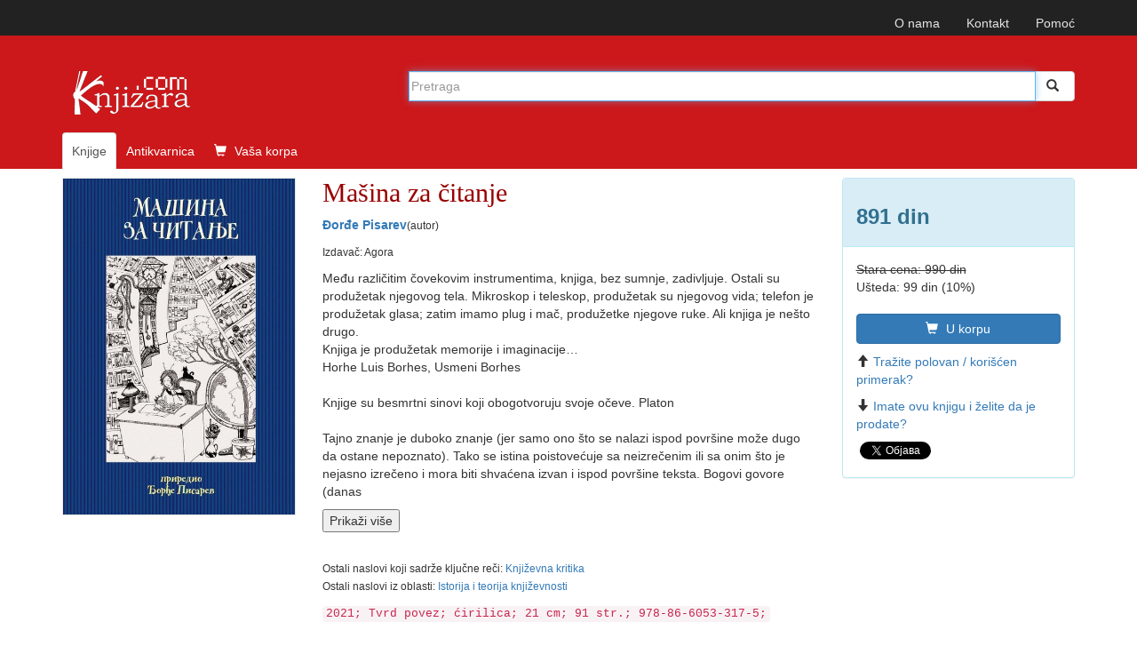

--- FILE ---
content_type: text/html; charset=UTF-8
request_url: https://www.knjizara.com/Masina-za-citanje-Djordje-Pisarev-161139
body_size: 12351
content:
<!DOCTYPE html>
<html lang="sr">
<head>
    <meta charset="utf-8">
    <meta http-equiv="X-UA-Compatible" content="IE=edge">
    <meta name="viewport" content="width=device-width, initial-scale=1">
    <!-- 3 meta taga iznad *MORAJU* da ostanu prvi iza HEAD taga; sav ostali sadržaj *MORA* da ide iza ova tri META TAGA -->
    <title>Mašina za čitanje : Đorđe Pisarev</title>
    <meta name="description" content="Među različitim čovekovim instrumentima, knjiga, bez sumnje, zadivljuje. Ostali su produžetak njegovog tela. Mikroskop i teleskop, produžetak su  ...">
    <meta name="keywords" content="Đorđe Pisarev, Mašina za čitanje, 978-86-6053-317-5,  Književna kritika , Istorija i teorija književnosti knjiga, knjizara, antikvarnica, prodaja, strane knjige, naručivanje, ">
    <!-- FB, twitter -->
    <meta property="og:type" content="Website" />
    <meta property="og:site_name" content="Knjizara.com" />
    <meta property="og:url" content="https://www.knjizara.com/Masina-za-citanje-Djordje-Pisarev-161139" />
    <meta property="og:title" content="Mašina za čitanje : Đorđe Pisarev" />
    <meta property="og:image" content="https://www.knjizara.com/slika/Masina-za-citanje-81936.jpg" />
    <meta property="og:image:width" content="250" />
    <meta property="og:image:height" content="354" />
    <meta property="og:description" content="Među različitim čovekovim instrumentima, knjiga, bez sumnje, zadivljuje. Ostali su produžetak njegovog tela. Mikroskop i teleskop, produžetak su  ..." />
    <meta name="twitter:card" content="summary" />
    <meta name="twitter:site" content="@knjizaracom" />
    <meta name="twitter:image" content="https://www.knjizara.com/slika/Masina-za-citanje-81936.jpg" />
    <meta name="twitter:title" content="Mašina za čitanje : Đorđe Pisarev" />
    <link rel="shortcut icon" href="/img/favicon.ico">
    <link rel="icon" type="image/gif" href="/img/animated_favicon1.gif">
    <!-- Bootstrap -->
    <link rel="stylesheet" type="text/css" href="/css/plugins.css">
    <link rel="stylesheet" type="text/css" href="/css/custom.css">
    <link rel="stylesheet" href="https://maxcdn.bootstrapcdn.com/font-awesome/4.4.0/css/font-awesome.min.css">
    <!-- HTML5 shim and Respond.js for IE8 support of HTML5 elements and media queries -->
    <!-- WARNING: Respond.js doesn't work if you view the page via file:// -->
    <!--[if lt IE 9]>
    <script src="https://oss.maxcdn.com/html5shiv/3.7.2/html5shiv.min.js"></script>
    <script src="https://oss.maxcdn.com/respond/1.4.2/respond.min.js"></script>
    <![endif]-->
    <!-- jQuery (necessary for Bootstrap's JavaScript plugins) -->
    <!-- Include all compiled plugins (below), or include individual files as needed -->
    <script type="text/javascript" src="/js/plugins.js"></script>
    <script type="text/javascript" src="/js/custom.js"></script>
    <script src="https://www.google.com/recaptcha/api.js" async defer></script>
    <!-- Meta Pixel Code -->

    <script>

        !function(f,b,e,v,n,t,s)
        {if(f.fbq)return;n=f.fbq=function(){n.callMethod?
            n.callMethod.apply(n,arguments):n.queue.push(arguments)};
            if(!f._fbq)f._fbq=n;n.push=n;n.loaded=!0;n.version='2.0';
            n.queue=[];t=b.createElement(e);t.async=!0;
            t.src=v;s=b.getElementsByTagName(e)[0];
            s.parentNode.insertBefore(t,s)}(window, document,'script',
            'https://connect.facebook.net/en_US/fbevents.js');
        fbq('init', '723091786884836');
        fbq('track', 'PageView');
    </script>

    <noscript><img height="1" width="1" style="display:none"
                   src="https://www.facebook.com/tr?id=723091786884836&ev=PageView&noscript=1"
        /></noscript>

    <!-- End Meta Pixel Code -->
</head>
<body>
<!--<body>
-->
		


		<!-- Static navbar -->
		<nav class="navbar navbar-inverse navbar-static-top">
			<div class="container">


				<div id="navbar">
					<!-- Pomocni meni -->
					<ul class="nav navbar-nav navbar-right ">
						<li class="hidden-xs"><a href="/onama/">O nama</a></li>
						<li class="hidden-xs"><a href="mailto:info@knjizara.com">Kontakt</a></li>
						<li class="hidden-xs"><a href="/pomoc/">Pomoć</a></li>
						<li class="visible-xs"><a href="/korpa/"><span class="glyphicon glyphicon-shopping-cart icon-white"></span> Vaša korpa <span class="korpa-sta-ima" style="text-transform: lowercase; font-weight: lighter;"> </span></a></li>
					</ul>
				</div>


			</div>
		</nav>
				<!-- Header, logo, search -->
		<div class="jumbotron">

			<div class="container">


				<div class="row">
					<div class="col-xs-4 col-sm-4 col-md-4  hidden-xs">
						<span class="logo-knjizara"><img style="margin:0 10px 20px 0;" src="/images/red_logo.png" alt="knjizara.com" title="knjizara.com" /></span>
					</div>
					<div class="visible-xs col-xs-4">
						<img class="logo2" style="margin:0 10px 20px 0;" src="/images/logo-mali-beli-transparencija.png" alt="knjizara.com" title="knjizara.com" />
					</div>
										<div class="col-xs-8 col-md-8">
						<div style="display: none;" id="suggestions" class="suggestionsBox holder round-bottom border-regular">
							<div id="suggestionsList" class="suggestionList"> &nbsp; </div>
						</div>




						<form id="search" method="post" name="forma" action="/knjige/pretraga/" onsubmit="resubmit('knjige')">


						<div class="input-group">

								<input type="hidden" name="strana" value="knjige">
								<input type="hidden" id="pretraga-id">
								<input placeholder="Pretraga" type="text"  class="form-control" id="pretraga-input"  onkeyup="handleEvent(event, this.value);"  onblur="fade();" name="x_trazi" value="" autocomplete="off">
								<span class="input-group-btn"><button id="trazi" class="btn btn-default" type="submit"><span class="glyphicon glyphicon glyphicon-search"></span></button>
								</span>
						</div><!-- /input-group -->
						</form>

					</div>
									</div><!-- Row kraj -->

				<div class="row">
					<div class="col-md-8 col-xs-12">
						<ul class="nav nav-tabs naslovna-meni">
							<li class="active"><a href="/">Knjige</a></li>
							<!--<li><a href="/strane-knjige/">Strane knjige</a></li>-->
							<li><a href="/antikvarnica/">Antikvarnica</a></li>
							<li   class="hidden-xs"><a href="/korpa/"><span class="glyphicon glyphicon-shopping-cart icon-white"></span> Vaša korpa <span class="korpa-sta-ima" style="text-transform: lowercase; font-weight: lighter;"> </span></a></li>
						</ul>

					</div>
				</div><!-- Row kraj -->

			</div><!-- Container kraj -->


		</div><!-- Jumbotron kraj -->




<div id="fb-root"></div>
<script>(function(d, s, id) {
		var js, fjs = d.getElementsByTagName(s)[0];
		if (d.getElementById(id)) return;
		js = d.createElement(s); js.id = id;
		js.src = "//connect.facebook.net/en_US/sdk.js#xfbml=1&version=v2.4";
		fjs.parentNode.insertBefore(js, fjs);
	}(document, 'script', 'facebook-jssdk'));</script>

<!-- PRIKAZ KNJIGE -->
<!--modal U KORPU -mora da ima ispod buttona holder za modal -->
<div class="modal fade" id="myModa30" tabindex="-1" role="dialog" aria-labelledby="myModalLabel" aria-hidden="true">
</div>
<!--kraj modal U KORPU -->
<!--kupi telefonom modal-->
<div class="modal fade" id="myModa20" tabindex="-1" role="dialog" aria-labelledby="myModalLabel" aria-hidden="true">
	<div class="modal-dialog">
		<div class="modal-content">
			<div class="modal-header">
				<button type="button" class="close" data-dismiss="modal" aria-label="Close"><span aria-hidden="true">&times;</span></button>
				<div class="h4 modal-title" id="myModalLabel"> KUPOVINA PREKO TELEFONA</div>
			</div>
			<div class="modal-body">
				<ol>
					<li>Neophodno je da imate email adresu!
					<li>Pozovite broj 011/2630-102 ili skype:aleksandar.drakulic (radnim danima od 08-16 časova)</li>
					<li>Kažite koje knjige želite da kupite.</li>
					<li>Operater će sa Vama proći proceduru kupovine i na Vaš e-mail poslati sliku popunjene uplatnice prema kojoj možete izvršiti uplatu ili predračun za knjige koje želite da kupite i poslati na Vašu e-mail adresu.</li>
					<li>Kada izvršite uplatu prema uputstvu za plaćanje iz email-a obavestićemo vas da je uplata prispela. Od tog trenutka vrši se priprema vaše pošiljke koja će vam biti poslata u navedenom roku (informacije o vremenu pripreme i slanja možete dobiti od našeg operatera). Celokupan iznos se plaća unapred, a prilikom preuzimanja narudžbine ne plaćate ništa.</li>
				</ol>


			</div>
			<div class="modal-footer">
				<button type="button" class="btn btn-default" data-dismiss="modal">Zatvori</button></div>
		</div>
	</div>
</div>
<!--Kraj kupi telefonom modal-->
<div class="container">
	<div class="row hidden-xs">

		<!--  PRIKAZ NA SVIM UREĐAJIMA OSIM TELEFONA -->

		<!--  BOX 1 -->
		<div class="col-lg-3 col-sm-4 col-md-3">
			<img src="/slika/Masina-za-citanje-81936.jpg" alt="Mašina za čitanje" title="Mašina za čitanje">
		</div>
		<!--  BOX 1 KRAJ -->
		<!--  BOX 2 -->
		<div class="col-lg-6 col-sm-5 col-md-6 naslov-knjiga">
			<h1 class="naslov-knjiga">Mašina za čitanje</h1>
            <div class="h3 podnaslov-knjiga"></div>
			<p><strong><A HREF="/DJordje-Pisarev-o2121">Đorđe Pisarev</A></strong><small>(autor)</small></p>						<p><small>Izdavač: Agora<br> </small></p>
							<p>
						<p>Među različitim čovekovim instrumentima, knjiga, bez sumnje, zadivljuje. Ostali su produžetak njegovog tela. Mikroskop i teleskop, produžetak su njegovog vida; telefon je produžetak glasa; zatim imamo plug i mač, produžetke njegove ruke. Ali knjiga je nešto drugo.<br>Knjiga je produžetak memorije i imaginacije…<br>Horhe Luis Borhes, Usmeni Borhes<br><br>Knjige su besmrtni sinovi koji obogotvoruju svoje očeve. Platon<br><br>Tajno znanje je duboko znanje (jer samo ono što se nalazi ispod površine može dugo da ostane nepoznato). Tako se istina poistovećuje sa neizrečenim ili sa onim što je nejasno izrečeno i mora biti shvaćena izvan i ispod površine teksta. Bogovi govore (danas </p>
					<div class="accordion" id="accordion2">
						<div class="accordion-group">
							<div id="collapseTwo" class="accordion-body collapse">
								<div class="accordion-inner">
								<p>bismo rekli: Biće govori) hijeroglifima i zagonetnim porukama.<br>Umberto Eko<br><br>Knjige nisu posve mrtve, već poseduju u sebi životnu snagu koja je stvaralačka i živa kao i duša njihovog tvorca. Štaviše, one čuvaju, kao u bočici, najčistiju moć i esenciju tog živog intelekta koji ih je stvorio. Znam ja da su one žive i plodotvorne kao i oni čuveni zmajevi zubi.<br>Džon Milton<br><br>Osobenost književnog sveta je u tome što se u njemu ništa ne uništi, a da se nešto novo, od iste vrste, ne napravi. On poseduje večni život, jer se stalno nalazi u starosti, u zrelom dobu, u mladosti i detinjstvu, i sve to odjednom i u isto vreme.<br>Johan Volfang fon Gete<br><br>Ukoliko je prostor beskonačan, nalazimo se u bilo kojoj tački prostora. Ukoliko je vreme beskonačno, nalazimo se u bilo kojoj tački vremena…<br>Horhe Luis Borhes, Peščana knjiga</p>
								</div>
							</div>
							<button class="SeeMore2" data-toggle="collapse" href="#collapseTwo">Prikaži više</button>
						</div>
					</div></p>
			<br>
			<p>
				<small>
					Ostali naslovi koji sadrže ključne reči:  <a href="/Knjizevna-kritika-kljucnarec98015" >Književna kritika </a><br>Ostali naslovi iz oblasti: <a href="/Istorija-i-teorija-knjizevnosti-k105" >Istorija i teorija književnosti </a>				</small>
			</p>

			<code>
				2021; Tvrd povez; ćirilica; 21 cm; 91 str.; 978-86-6053-317-5; 			</code>
		</div>
		<!--  BOX 2 KRAJ -->

		
		<!--  BOX 3 -->
		<div class="col-lg-3 col-sm-3 col-md-3">
			<div class="panel panel-info">
				<div class="panel-heading"><h2 class="knjiga_cena">891 din</h2></div>
				<div class="panel-body">
					<p>
						<del>Stara cena:	990 din</del><br>						Ušteda:	99 din (10%)					</p>
					<!--button U KORPU -->
										<button type="button" class="btn btn-primary" onclick="javascript: dodaj_u_korpu('161139')"><span class="glyphicon glyphicon-shopping-cart icon-white"></span> U korpu</button>

					<!-- kraj button U KORPU -->
					<!--button KUPI TELEFONOM -->
					<button type="button" class="btn btn-info" style="display: none !important;" onclick="javascript: prikazi_kupovinu_telefonom();"><span class="glyphicon glyphicon-phone icon-white"></span> Kupi telefonom</button>
						
					<p><span class="glyphicon glyphicon-arrow-up icon-orange"></span><a href="/trazim/Đorđe/Pisarev/0/Ma%C5%A1ina+za+%C4%8Ditanje">Tražite polovan / korišćen primerak?</a></p>
					<p><span class="glyphicon glyphicon-arrow-down icon-green"></span><a href="/nudim/Đorđe/Pisarev/0/Ma%C5%A1ina+za+%C4%8Ditanje">Imate ovu knjigu i želite da je prodate?</a></p>
					<!--facebook share-->
					<div class="fb-share-button" data-href="http://www.knjizara.com/Masina-za-citanje-Djordje-Pisarev-161139" data-layout="button"></div>
					<!--end facebook share-->
					<!--twitter share-->
					<a href="https://twitter.com/share" class="twitter-share-button" data-count="none">Tweet</a>
					<script>!function(d,s,id){var js,fjs=d.getElementsByTagName(s)[0],p=/^http:/.test(d.location)?'http':'https';if(!d.getElementById(id)){js=d.createElement(s);js.id=id;js.src=p+'://platform.twitter.com/widgets.js';fjs.parentNode.insertBefore(js,fjs);}}(document, 'script', 'twitter-wjs');</script>
					<!--end twitter share-->

				</div>
			</div>
		</div>
		<!--  BOX 3 KRAJ -->
	</div>




	<!--  PRIKAZ NA TELEFONU -->
	<div class="row visible-xs">
		<!--  BOX 1 -->

		<div class="col-xs-12 naslov-knjiga">
			<div class="h3 naslov-knjiga">Mašina za čitanje</div>
			<div class="h5 podnaslov-knjiga"></div>
			<p><strong><A HREF="/DJordje-Pisarev-o2121">Đorđe Pisarev</A></strong> <small>(autor)</small></p>
		</div>

		<!--  BOX 1 KRAJ -->

		<!--  BOX 2 -->
		<div class="col-xs-2">
		</div>
		<div class="col-xs-7  ">
			<img src="/slika/Masina-za-citanje-81936.jpg" alt="Mašina za čitanje" title="Mašina za čitanje">
			<div class="h3"> 891 din</div>
			<div class="h4"><del><del>Stara cena:	990 din</del><br></del></div>
						<a class="btn btn-primary" onclick="javascript: dodaj_u_korpu('161139')"><span class="glyphicon glyphicon-shopping-cart icon-white"></span> U
				korpu</a>
					</div>
		<div class="col-xs-3">
		</div>
		<div class="col-xs-12">
						<p>
					<p>Među različitim čovekovim instrumentima, knjiga, bez sumnje, zadivljuje. Ostali su produžetak njegovog tela. Mikroskop i teleskop, produžetak su njegovog vida; telefon je produžetak glasa; zatim imamo plug i mač, produžetke njegove ruke. Ali knjiga je nešto drugo.<br>Knjiga je produžetak memorije i imaginacije…<br>Horhe Luis Borhes, Usmeni Borhes<br><br>Knjige su besmrtni sinovi koji obogotvoruju svoje očeve. Platon<br><br>Tajno znanje je duboko znanje (jer samo ono što se nalazi ispod površine može dugo da ostane nepoznato). Tako se istina poistovećuje sa neizrečenim ili sa onim što je nejasno izrečeno i mora biti shvaćena izvan i ispod površine teksta. Bogovi govore (danas </p>
				<div class="accordion" id="accordion2mob">
					<div class="accordion-group">
						<div id="collapseTwomob" class="accordion-body collapse">
							<div class="accordion-inner">
							<p>bismo rekli: Biće govori) hijeroglifima i zagonetnim porukama.<br>Umberto Eko<br><br>Knjige nisu posve mrtve, već poseduju u sebi životnu snagu koja je stvaralačka i živa kao i duša njihovog tvorca. Štaviše, one čuvaju, kao u bočici, najčistiju moć i esenciju tog živog intelekta koji ih je stvorio. Znam ja da su one žive i plodotvorne kao i oni čuveni zmajevi zubi.<br>Džon Milton<br><br>Osobenost književnog sveta je u tome što se u njemu ništa ne uništi, a da se nešto novo, od iste vrste, ne napravi. On poseduje večni život, jer se stalno nalazi u starosti, u zrelom dobu, u mladosti i detinjstvu, i sve to odjednom i u isto vreme.<br>Johan Volfang fon Gete<br><br>Ukoliko je prostor beskonačan, nalazimo se u bilo kojoj tački prostora. Ukoliko je vreme beskonačno, nalazimo se u bilo kojoj tački vremena…<br>Horhe Luis Borhes, Peščana knjiga</p>
							</div>
						</div>
						<button class="SeeMore2" data-toggle="collapse" href="#collapseTwomob">Prikaži više</button>
					</div>
				</div></p>
			<p>
				<small>
					Ostali naslovi koji sadrže ključne reči:  <a href="/Knjizevna-kritika-kljucnarec98015" >Književna kritika </a><br>Ostali naslovi iz oblasti: <a href="/Istorija-i-teorija-knjizevnosti-k105" >Istorija i teorija književnosti </a>				</small>
			</p>
			<code>Izdavač: Agora; 2021; Tvrd povez; ćirilica; 21 cm; 91 str.; 978-86-6053-317-5; </code>
		</div>

		<!--  BOX 2 KRAJ -->

	</div>


</div> <!--  PRIKAZ KNJIGE KRAJ -->
<br>




<!--  TABOVI -->
<div class="container hidden-xs">
	<div role="tabpanel" id="tabovi">

		<div><!-- TABOVI -->

			<!-- Nav tabs -->
			<ul class="nav nav-tabs" role="tablist">
									<li role="presentation" class=" active"><a href="#biografija" aria-controls="biografija" role="tab" data-toggle="tab">Biografija</a></li>
								</ul>

			<!-- Tab panes -->
			<div class="tab-content">
				<div role="tabpanel" class="tab-pane active" id="biografija"><div class="h3"> <a href="/DJordje-Pisarev-o2121" >Đorđe Pisarev</a></div><img src="/slika/Djordje-Pisarev-19526.jpg" alt="Djordje-Pisarev" title="Djordje-Pisarev" class="col-md-3" /><p><p>Pisarev (1957, Vizic), pripovedac, romanopisac, esejista i kriticar, najskloniji je eksperimentu i jedan je od najradikalnijih pripadnika generacije takozvane mlade srpske proze sa pocetka 80-ih godina 20. veka, sa kojom se postmoderna definitivno ustolicila kao dominantna struja u savremenoj srpskoj prozi. Diplomirao je jugoslovensku i opstu knjizevnost na Filozofskom fakultetu u Novom Sadu. Bio je glavni urednik casopisa “Polja”, urednik “Stava”, “Nedeljnog Dnevnika” i Srpskog knjizevnog magazina. Sada je urednik nedeljnog izdanja lista “Dnevnik”. Zastupljen je u desetak antologija savremene srpske proze. Za roman &quot;Popisujuci imena stvari” dobio je nagradu za najbolju knjigu godine Drustva knjizevnika Vojvodine, dok je &quot;Gotska prica&quot; nagradjena prvom nagradom Pokrajinskog fonda za kulturu, a roman “Zavera bliznakinja” nagradom “Laza Kostic”. Stipendiju “Borislav Pekic” stekao je za rukopis romana &quot;Pod senkom zmaja&quot;. Objavio je cetiri zbirke prica (Knjiga gospodara prica, Miki Separd: Strasne price, Poslanice iz Novog Jerusalima i Besmrtnici), knjigu eseja “Pred vratima raja (topografija puste zemlje)”, sedam romana “Mimezis mimezis romana” (sa Franjom Petrinovicem), “Knjige naroda lutaka”, “Gotska prica”, “Kovceg”, “Popisujuci imena stvari”, “Zavera bliznakinja” i “Pod senkom zmaja”. </p></p></div>
								</div>

		</div>

	</div>
</div>
<!--  TABOVI KRAJ-->


<!--  SLAJDERI I TOP LISTA -->

<div class="container"><!--  KONTERJNER ZA SVA TRI DIVa - SLAJDER 1, SLAJER 2, TOP LISTA -->
	<div class="row"><!--  ROW ZA SVA TRI DIVa - SLAJDER 1, SLAJER 2, TOP LISTA -->

		<!--owl slider SLICNE-->
		<div class="col-xs-12 col-sm-6 ">

			<div class="page-header">
				<div class="h3 title">SLIČNE KNJIGE</div>
			</div>
			<div id="owl-demo2" class="owl-carousel">


				
		<!-- jedna knjiga -->
		<div class="item col-xs-12">
			<div class="fff">
				<div class="col-xs-6 col-md-12 col-sm-12 col-lg-12">
					<div class="thumbnail">
						<a href="/Dela-i-ljudi-1-Vojislav-J-Ilic-Mladji-168903"><img alt="Dela i ljudi 1"  title="Dela i ljudi 1" src="/slika/Dela-i-ljudi-1-91526.jpg" class="slider-img"></a></div>
					<!--button U KORPU -->
					<button type="button" class="btn btn-primary" onclick="javascript: dodaj_u_korpu('168903')"><span class="glyphicon glyphicon-shopping-cart icon-white"></span> U korpu</button>
					<!-- kraj button U KORPU -->
				</div>
				<div class="caption col-xs-6 col-md-12 col-sm-12 col-lg-12">

					<p><div class="h4 naslovi"><a href="/Dela-i-ljudi-1-Vojislav-J-Ilic-Mladji-168903">Dela i ljudi 1</a></div></p>
					<p><A HREF="/Vojislav-J-Ilic-Mladji-o53922">Vojislav J. Ilić Mlađi</A></p>
					<p>425  din</p>
								<p><del>473  din</del></p>
				</div>
			</div>
		</div>
		<!-- jedna knjiga kraj-->
		<!-- jedna knjiga -->
		<div class="item col-xs-12">
			<div class="fff">
				<div class="col-xs-6 col-md-12 col-sm-12 col-lg-12">
					<div class="thumbnail">
						<a href="/Moje-simpatije-2-Marko-Car-168902"><img alt="Moje simpatije 2"  title="Moje simpatije 2" src="/slika/Moje-simpatije-2-91525.jpg" class="slider-img"></a></div>
					<!--button U KORPU -->
					<button type="button" class="btn btn-primary" onclick="javascript: dodaj_u_korpu('168902')"><span class="glyphicon glyphicon-shopping-cart icon-white"></span> U korpu</button>
					<!-- kraj button U KORPU -->
				</div>
				<div class="caption col-xs-6 col-md-12 col-sm-12 col-lg-12">

					<p><div class="h4 naslovi"><a href="/Moje-simpatije-2-Marko-Car-168902">Moje simpatije 2</a></div></p>
					<p><A HREF="/Marko-Car-o36434">Marko Car</A></p>
					<p>405  din</p>
								<p><del>451  din</del></p>
				</div>
			</div>
		</div>
		<!-- jedna knjiga kraj-->
		<!-- jedna knjiga -->
		<div class="item col-xs-12">
			<div class="fff">
				<div class="col-xs-6 col-md-12 col-sm-12 col-lg-12">
					<div class="thumbnail">
						<a href="/Moje-simpatije-1-Marko-Car-168908"><img alt="Moje simpatije 1"  title="Moje simpatije 1" src="/slika/Moje-simpatije-1-91531.jpg" class="slider-img"></a></div>
					<!--button U KORPU -->
					<button type="button" class="btn btn-primary" onclick="javascript: dodaj_u_korpu('168908')"><span class="glyphicon glyphicon-shopping-cart icon-white"></span> U korpu</button>
					<!-- kraj button U KORPU -->
				</div>
				<div class="caption col-xs-6 col-md-12 col-sm-12 col-lg-12">

					<p><div class="h4 naslovi"><a href="/Moje-simpatije-1-Marko-Car-168908">Moje simpatije 1</a></div></p>
					<p><A HREF="/Marko-Car-o36434">Marko Car</A></p>
					<p>514  din</p>
								<p><del>572  din</del></p>
				</div>
			</div>
		</div>
		<!-- jedna knjiga kraj-->
		<!-- jedna knjiga -->
		<div class="item col-xs-12">
			<div class="fff">
				<div class="col-xs-6 col-md-12 col-sm-12 col-lg-12">
					<div class="thumbnail">
						<a href="/Knjizevni-spisi-Milan-Savic-168907"><img alt="Književni spisi"  title="Književni spisi" src="/slika/Knjizevni-spisi-91530.jpg" class="slider-img"></a></div>
					<!--button U KORPU -->
					<button type="button" class="btn btn-primary" onclick="javascript: dodaj_u_korpu('168907')"><span class="glyphicon glyphicon-shopping-cart icon-white"></span> U korpu</button>
					<!-- kraj button U KORPU -->
				</div>
				<div class="caption col-xs-6 col-md-12 col-sm-12 col-lg-12">

					<p><div class="h4 naslovi"><a href="/Knjizevni-spisi-Milan-Savic-168907">Književni spisi</a></div></p>
					<p><A HREF="/Milan-Savic-o10883">Milan Savić</A></p>
					<p>564  din</p>
								<p><del>627  din</del></p>
				</div>
			</div>
		</div>
		<!-- jedna knjiga kraj-->
		<!-- jedna knjiga -->
		<div class="item col-xs-12">
			<div class="fff">
				<div class="col-xs-6 col-md-12 col-sm-12 col-lg-12">
					<div class="thumbnail">
						<a href="/Kriticarska-akcija-Zorana-Misica-Milan-Aleksic-168286"><img alt="Kritičarska akcija Zorana Mišića"  title="Kritičarska akcija Zorana Mišića" src="/slika/Kriticarska-akcija-Zorana-Misica-91049.jpg" class="slider-img"></a></div>
					<!--button U KORPU -->
					<button type="button" class="btn btn-primary" onclick="javascript: dodaj_u_korpu('168286')"><span class="glyphicon glyphicon-shopping-cart icon-white"></span> U korpu</button>
					<!-- kraj button U KORPU -->
				</div>
				<div class="caption col-xs-6 col-md-12 col-sm-12 col-lg-12">

					<p><div class="h4 naslovi"><a href="/Kriticarska-akcija-Zorana-Misica-Milan-Aleksic-168286">Kritičarska akcija Zorana Mišića</a></div></p>
					<p><A HREF="/Milan-Aleksic-o49140">Milan Aleksić</A></p>
					<p>990  din</p>
								<p><del>1100  din</del></p>
				</div>
			</div>
		</div>
		<!-- jedna knjiga kraj-->
		<!-- jedna knjiga -->
		<div class="item col-xs-12">
			<div class="fff">
				<div class="col-xs-6 col-md-12 col-sm-12 col-lg-12">
					<div class="thumbnail">
						<a href="/Eseji-Marko-Car-168546"><img alt="Eseji"  title="Eseji" src="/slika/Eseji-91075.jpg" class="slider-img"></a></div>
					<!--button U KORPU -->
					<button type="button" class="btn btn-primary" onclick="javascript: dodaj_u_korpu('168546')"><span class="glyphicon glyphicon-shopping-cart icon-white"></span> U korpu</button>
					<!-- kraj button U KORPU -->
				</div>
				<div class="caption col-xs-6 col-md-12 col-sm-12 col-lg-12">

					<p><div class="h4 naslovi"><a href="/Eseji-Marko-Car-168546">Eseji</a></div></p>
					<p><A HREF="/Marko-Car-o36434">Marko Car</A></p>
					<p>524  din</p>
								<p><del>583  din</del></p>
				</div>
			</div>
		</div>
		<!-- jedna knjiga kraj-->
		<!-- jedna knjiga -->
		<div class="item col-xs-12">
			<div class="fff">
				<div class="col-xs-6 col-md-12 col-sm-12 col-lg-12">
					<div class="thumbnail">
						<a href="/Po-zanimanju-Ana-Milos-Milos-K-Ilic-168122"><img alt="Po zanimanju: Ana Miloš"  title="Po zanimanju: Ana Miloš" src="/slika/Po-zanimanju-Ana-Milos-90541.jpg" class="slider-img"></a></div>
					<!--button U KORPU -->
					<button type="button" class="btn btn-primary" onclick="javascript: dodaj_u_korpu('168122')"><span class="glyphicon glyphicon-shopping-cart icon-white"></span> U korpu</button>
					<!-- kraj button U KORPU -->
				</div>
				<div class="caption col-xs-6 col-md-12 col-sm-12 col-lg-12">

					<p><div class="h4 naslovi"><a href="/Po-zanimanju-Ana-Milos-Milos-K-Ilic-168122">Po zanimanju: Ana Miloš</a></div></p>
					<p><A HREF="/Milos-K-Ilic-o33938">Miloš K. Ilić</A></p>
					<p>765  din</p>
								<p><del>850  din</del></p>
				</div>
			</div>
		</div>
		<!-- jedna knjiga kraj-->
		<!-- jedna knjiga -->
		<div class="item col-xs-12">
			<div class="fff">
				<div class="col-xs-6 col-md-12 col-sm-12 col-lg-12">
					<div class="thumbnail">
						<a href="/Poetika-sazetosti-savremena-srpska-kratka-prica-Dragan-Babic-171270"><img alt="Poetika sažetosti : savremena srpska kratka priča"  title="Poetika sažetosti : savremena srpska kratka priča" src="/slika/Poetika-sazetosti-savremena-srpska-kratka-prica-94086.jpg" class="slider-img"></a></div>
					<!--button U KORPU -->
					<button type="button" class="btn btn-primary" onclick="javascript: dodaj_u_korpu('171270')"><span class="glyphicon glyphicon-shopping-cart icon-white"></span> U korpu</button>
					<!-- kraj button U KORPU -->
				</div>
				<div class="caption col-xs-6 col-md-12 col-sm-12 col-lg-12">

					<p><div class="h4 naslovi"><a href="/Poetika-sazetosti-savremena-srpska-kratka-prica-Dragan-Babic-171270">Poetika sažetosti : savremena srpska kratka priča</a></div></p>
					<p><A HREF="/Dragan-Babic-o8080">Dragan Babić</A></p>
					<p>990  din</p>
								<p><del>990  din</del></p>
				</div>
			</div>
		</div>
		<!-- jedna knjiga kraj-->
		<!-- jedna knjiga -->
		<div class="item col-xs-12">
			<div class="fff">
				<div class="col-xs-6 col-md-12 col-sm-12 col-lg-12">
					<div class="thumbnail">
						<a href="/Crnjanski-Miroslav-Sutic-169119"><img alt="Crnjanski"  title="Crnjanski" src="/slika/Crnjanski-91763.jpg" class="slider-img"></a></div>
					<!--button U KORPU -->
					<button type="button" class="btn btn-primary" onclick="javascript: dodaj_u_korpu('169119')"><span class="glyphicon glyphicon-shopping-cart icon-white"></span> U korpu</button>
					<!-- kraj button U KORPU -->
				</div>
				<div class="caption col-xs-6 col-md-12 col-sm-12 col-lg-12">

					<p><div class="h4 naslovi"><a href="/Crnjanski-Miroslav-Sutic-169119">Crnjanski</a></div></p>
					<p><A HREF="/Miroslav-Sutic-o5133">Miroslav Šutić</A></p>
					<p>792  din</p>
								<p><del>880  din</del></p>
				</div>
			</div>
		</div>
		<!-- jedna knjiga kraj-->
		<!-- jedna knjiga -->
		<div class="item col-xs-12">
			<div class="fff">
				<div class="col-xs-6 col-md-12 col-sm-12 col-lg-12">
					<div class="thumbnail">
						<a href="/Tako-se-kalio-celik-omladinska-stampa-i-borba-za-slobodni-univerzitet-1937-1968-Jelena-Lalatovic-169864"><img alt="Tako se kalio čelik: omladinska štampa i borba za slobodni univerzitet 1937-1968."  title="Tako se kalio čelik: omladinska štampa i borba za slobodni univerzitet 1937-1968." src="/slika/Tako-se-kalio-celik-omladinska-stampa-i-borba-za-slobodni-univerzitet-1937-1968-92590.jpg" class="slider-img"></a></div>
					<!--button U KORPU -->
					<button type="button" class="btn btn-primary" onclick="javascript: dodaj_u_korpu('169864')"><span class="glyphicon glyphicon-shopping-cart icon-white"></span> U korpu</button>
					<!-- kraj button U KORPU -->
				</div>
				<div class="caption col-xs-6 col-md-12 col-sm-12 col-lg-12">

					<p><div class="h4 naslovi"><a href="/Tako-se-kalio-celik-omladinska-stampa-i-borba-za-slobodni-univerzitet-1937-1968-Jelena-Lalatovic-169864">Tako se kalio čelik: omladinska štampa i borba za slobodni univerzitet 1937-1968.</a></div></p>
					<p><A HREF="/Jelena-Lalatovic-o55445">Jelena Lalatović</A></p>
					<p>1650  din</p>
								<p><del>1650  din</del></p>
				</div>
			</div>
		</div>
		<!-- jedna knjiga kraj-->
		<!-- jedna knjiga -->
		<div class="item col-xs-12">
			<div class="fff">
				<div class="col-xs-6 col-md-12 col-sm-12 col-lg-12">
					<div class="thumbnail">
						<a href="/Vreme-biblioskopa-savremeno-doba-u-ogledalu-knjizevne-kulture-Julija-Scerbinjina-169090"><img alt="Vreme biblioskopa - savremeno doba u ogledalu književne kulture"  title="Vreme biblioskopa - savremeno doba u ogledalu književne kulture" src="/slika/Vreme-biblioskopa-savremeno-doba-u-ogledalu-knjizevne-kulture-91730.jpg" class="slider-img"></a></div>
					<!--button U KORPU -->
					<button type="button" class="btn btn-primary" onclick="javascript: dodaj_u_korpu('169090')"><span class="glyphicon glyphicon-shopping-cart icon-white"></span> U korpu</button>
					<!-- kraj button U KORPU -->
				</div>
				<div class="caption col-xs-6 col-md-12 col-sm-12 col-lg-12">

					<p><div class="h4 naslovi"><a href="/Vreme-biblioskopa-savremeno-doba-u-ogledalu-knjizevne-kulture-Julija-Scerbinjina-169090">Vreme biblioskopa - savremeno doba u ogledalu književne kulture</a></div></p>
					<p><A HREF="/Julija-Scerbinjina-o55144">Julija Ščerbinjina</A></p>
					<p>2673  din</p>
								<p><del>2970  din</del></p>
				</div>
			</div>
		</div>
		<!-- jedna knjiga kraj-->
		<!-- jedna knjiga -->
		<div class="item col-xs-12">
			<div class="fff">
				<div class="col-xs-6 col-md-12 col-sm-12 col-lg-12">
					<div class="thumbnail">
						<a href="/Poeticki-izazovi-i-drugi-ogledi-Marko-Nedic-167387"><img alt="Poetički izazovi i drugi ogledi"  title="Poetički izazovi i drugi ogledi" src="/slika/Poeticki-izazovi-i-drugi-ogledi-89593.jpg" class="slider-img"></a></div>
					<!--button U KORPU -->
					<button type="button" class="btn btn-primary" onclick="javascript: dodaj_u_korpu('167387')"><span class="glyphicon glyphicon-shopping-cart icon-white"></span> U korpu</button>
					<!-- kraj button U KORPU -->
				</div>
				<div class="caption col-xs-6 col-md-12 col-sm-12 col-lg-12">

					<p><div class="h4 naslovi"><a href="/Poeticki-izazovi-i-drugi-ogledi-Marko-Nedic-167387">Poetički izazovi i drugi ogledi</a></div></p>
					<p><A HREF="/Marko-Nedic-o1084">Marko Nedić</A></p>
					<p>1386  din</p>
								<p><del>1540  din</del></p>
				</div>
			</div>
		</div>
		<!-- jedna knjiga kraj-->
		<!-- jedna knjiga -->
		<div class="item col-xs-12">
			<div class="fff">
				<div class="col-xs-6 col-md-12 col-sm-12 col-lg-12">
					<div class="thumbnail">
						<a href="/Poetskokriticki-modernizam-Jelena-Panic-Maras-166280"><img alt="Poetskokritički modernizam"  title="Poetskokritički modernizam" src="/slika/Poetskokriticki-modernizam-88593.jpg" class="slider-img"></a></div>
					<!--button U KORPU -->
					<button type="button" class="btn btn-primary" onclick="javascript: dodaj_u_korpu('166280')"><span class="glyphicon glyphicon-shopping-cart icon-white"></span> U korpu</button>
					<!-- kraj button U KORPU -->
				</div>
				<div class="caption col-xs-6 col-md-12 col-sm-12 col-lg-12">

					<p><div class="h4 naslovi"><a href="/Poetskokriticki-modernizam-Jelena-Panic-Maras-166280">Poetskokritički modernizam</a></div></p>
					<p><A HREF="/Jelena-Panic-Maras-o37104">Jelena Panić-Maraš</A></p>
					<p>1188  din</p>
								<p><del>1320  din</del></p>
				</div>
			</div>
		</div>
		<!-- jedna knjiga kraj-->
		<!-- jedna knjiga -->
		<div class="item col-xs-12">
			<div class="fff">
				<div class="col-xs-6 col-md-12 col-sm-12 col-lg-12">
					<div class="thumbnail">
						<a href="/Putevi-spoznaje-u-dramama-od-antike-do-postmodernizma-Radmila-Nastic-170062"><img alt="Putevi spoznaje u dramama: od antike do postmodernizma"  title="Putevi spoznaje u dramama: od antike do postmodernizma" src="/slika/Putevi-spoznaje-u-dramama-od-antike-do-postmodernizma-92801.jpg" class="slider-img"></a></div>
					<!--button U KORPU -->
					<button type="button" class="btn btn-primary" onclick="javascript: dodaj_u_korpu('170062')"><span class="glyphicon glyphicon-shopping-cart icon-white"></span> U korpu</button>
					<!-- kraj button U KORPU -->
				</div>
				<div class="caption col-xs-6 col-md-12 col-sm-12 col-lg-12">

					<p><div class="h4 naslovi"><a href="/Putevi-spoznaje-u-dramama-od-antike-do-postmodernizma-Radmila-Nastic-170062">Putevi spoznaje u dramama: od antike do postmodernizma</a></div></p>
					<p><A HREF="/Radmila-Nastic-o5040">Radmila Nastić</A></p>
					<p>792  din</p>
								<p><del>880  din</del></p>
				</div>
			</div>
		</div>
		<!-- jedna knjiga kraj-->
		<!-- jedna knjiga -->
		<div class="item col-xs-12">
			<div class="fff">
				<div class="col-xs-6 col-md-12 col-sm-12 col-lg-12">
					<div class="thumbnail">
						<a href="/Poetska-hiperbola-Tin-Lemac-171336"><img alt="Poetska hiperbola"  title="Poetska hiperbola" src="/slika/Poetska-hiperbola-94154.jpg" class="slider-img"></a></div>
					<!--button U KORPU -->
					<button type="button" class="btn btn-primary" onclick="javascript: dodaj_u_korpu('171336')"><span class="glyphicon glyphicon-shopping-cart icon-white"></span> U korpu</button>
					<!-- kraj button U KORPU -->
				</div>
				<div class="caption col-xs-6 col-md-12 col-sm-12 col-lg-12">

					<p><div class="h4 naslovi"><a href="/Poetska-hiperbola-Tin-Lemac-171336">Poetska hiperbola</a></div></p>
					<p><A HREF="/Tin-Lemac-o55989">Tin Lemac</A></p>
					<p>1287  din</p>
								<p><del>1430  din</del></p>
				</div>
			</div>
		</div>
		<!-- jedna knjiga kraj-->
		<!-- jedna knjiga -->
		<div class="item col-xs-12">
			<div class="fff">
				<div class="col-xs-6 col-md-12 col-sm-12 col-lg-12">
					<div class="thumbnail">
						<a href="/Proyce-Joust-Novica-Milic-171259"><img alt="Proyce & Joust"  title="Proyce & Joust" src="/slika/Proyce-Joust-94075.jpg" class="slider-img"></a></div>
					<!--button U KORPU -->
					<button type="button" class="btn btn-primary" onclick="javascript: dodaj_u_korpu('171259')"><span class="glyphicon glyphicon-shopping-cart icon-white"></span> U korpu</button>
					<!-- kraj button U KORPU -->
				</div>
				<div class="caption col-xs-6 col-md-12 col-sm-12 col-lg-12">

					<p><div class="h4 naslovi"><a href="/Proyce-Joust-Novica-Milic-171259">Proyce & Joust</a></div></p>
					<p><A HREF="/Novica-Milic-o1005">Novica Milić</A></p>
					<p>1485  din</p>
								<p><del>1650  din</del></p>
				</div>
			</div>
		</div>
		<!-- jedna knjiga kraj-->
		<!-- jedna knjiga -->
		<div class="item col-xs-12">
			<div class="fff">
				<div class="col-xs-6 col-md-12 col-sm-12 col-lg-12">
					<div class="thumbnail">
						<a href="/Sozercanja-vizantijska-potka-romana-Opsada-crkve-Sv-Spasa-Gorana-Petrovica-Biljana-Turanjanin-Nikolopulos-170778"><img alt="Sozercanja (vizantijska potka romana Opsada crkve Sv. Spasa Gorana Petrovića)"  title="Sozercanja (vizantijska potka romana Opsada crkve Sv. Spasa Gorana Petrovića)" src="/slika/knjiga.jpg" class="slider-img"></a></div>
					<!--button U KORPU -->
					<button type="button" class="btn btn-primary" onclick="javascript: dodaj_u_korpu('170778')"><span class="glyphicon glyphicon-shopping-cart icon-white"></span> U korpu</button>
					<!-- kraj button U KORPU -->
				</div>
				<div class="caption col-xs-6 col-md-12 col-sm-12 col-lg-12">

					<p><div class="h4 naslovi"><a href="/Sozercanja-vizantijska-potka-romana-Opsada-crkve-Sv-Spasa-Gorana-Petrovica-Biljana-Turanjanin-Nikolopulos-170778">Sozercanja (vizantijska potka romana Opsada crkve Sv. Spasa Gorana Petrovića)</a></div></p>
					<p><A HREF="/Biljana-Turanjanin-Nikolopulos-o55760">Biljana Turanjanin Nikolopulos</A></p>
					<p>792  din</p>
								<p><del>880  din</del></p>
				</div>
			</div>
		</div>
		<!-- jedna knjiga kraj-->
		<!-- jedna knjiga -->
		<div class="item col-xs-12">
			<div class="fff">
				<div class="col-xs-6 col-md-12 col-sm-12 col-lg-12">
					<div class="thumbnail">
						<a href="/Knjiga-o-knjigama-2-Mirjana-Stefanicki-Antonic-170316"><img alt="Knjiga o knjigama 2"  title="Knjiga o knjigama 2" src="/slika/Knjiga-o-knjigama-2-93061.jpg" class="slider-img"></a></div>
					<!--button U KORPU -->
					<button type="button" class="btn btn-primary" onclick="javascript: dodaj_u_korpu('170316')"><span class="glyphicon glyphicon-shopping-cart icon-white"></span> U korpu</button>
					<!-- kraj button U KORPU -->
				</div>
				<div class="caption col-xs-6 col-md-12 col-sm-12 col-lg-12">

					<p><div class="h4 naslovi"><a href="/Knjiga-o-knjigama-2-Mirjana-Stefanicki-Antonic-170316">Knjiga o knjigama 2</a></div></p>
					<p><A HREF="/Mirjana-Stefanicki-Antonic-o51408">Mirjana Štefanicki-Antonić</A></p>
					<p>594  din</p>
								<p><del>660  din</del></p>
				</div>
			</div>
		</div>
		<!-- jedna knjiga kraj-->
		<!-- jedna knjiga -->
		<div class="item col-xs-12">
			<div class="fff">
				<div class="col-xs-6 col-md-12 col-sm-12 col-lg-12">
					<div class="thumbnail">
						<a href="/Nema-mene-bez-tebe-Dzevad-Karahasan-Ingo-Sulce-170814"><img alt="Nema mene bez tebe"  title="Nema mene bez tebe" src="/slika/Nema-mene-bez-tebe-93582.jpg" class="slider-img"></a></div>
					<!--button U KORPU -->
					<button type="button" class="btn btn-primary" onclick="javascript: dodaj_u_korpu('170814')"><span class="glyphicon glyphicon-shopping-cart icon-white"></span> U korpu</button>
					<!-- kraj button U KORPU -->
				</div>
				<div class="caption col-xs-6 col-md-12 col-sm-12 col-lg-12">

					<p><div class="h4 naslovi"><a href="/Nema-mene-bez-tebe-Dzevad-Karahasan-Ingo-Sulce-170814">Nema mene bez tebe</a></div></p>
					<p><A HREF="/Dzevad-Karahasan-o22253">Dževad Karahasan</A>, <A HREF="/Ingo-Sulce-o34569">Ingo Šulce</A></p>
					<p>720  din</p>
								<p><del>800  din</del></p>
				</div>
			</div>
		</div>
		<!-- jedna knjiga kraj-->
		<!-- jedna knjiga -->
		<div class="item col-xs-12">
			<div class="fff">
				<div class="col-xs-6 col-md-12 col-sm-12 col-lg-12">
					<div class="thumbnail">
						<a href="/Hodocasca-uz-Uspravnu-zemlju-Jovan-Delic-170817"><img alt="Hodočašća uz Uspravnu zemlju"  title="Hodočašća uz Uspravnu zemlju" src="/slika/Hodocasca-uz-Uspravnu-zemlju-93585.jpg" class="slider-img"></a></div>
					<!--button U KORPU -->
					<button type="button" class="btn btn-primary" onclick="javascript: dodaj_u_korpu('170817')"><span class="glyphicon glyphicon-shopping-cart icon-white"></span> U korpu</button>
					<!-- kraj button U KORPU -->
				</div>
				<div class="caption col-xs-6 col-md-12 col-sm-12 col-lg-12">

					<p><div class="h4 naslovi"><a href="/Hodocasca-uz-Uspravnu-zemlju-Jovan-Delic-170817">Hodočašća uz Uspravnu zemlju</a></div></p>
					<p><A HREF="/Jovan-Delic-o8837">Jovan Delić</A></p>
					<p>1405  din</p>
								<p><del>1562  din</del></p>
				</div>
			</div>
		</div>
		<!-- jedna knjiga kraj-->			</div>
		</div>
		<!--  SLAJDER KRAJ -->

		<!--KRAJ owl slider SLICNE-->

	<!--owl slider OSTALE KNJIGE-->
	<div class="col-xs-12 col-sm-6 ">

			
		<div class="page-header">
			<div class="h3 title">OSTALE KNJIGE ISTOG AUTORA</div>
		</div>

		<div id="owl-demo3" class="owl-carousel">


				<div class="item col-xs-12">
							<div class="fff">
								<div class="col-xs-6 col-md-12 col-sm-12 col-lg-12">
								<div class="thumbnail"><a href="/Pripovedati-pevati-ili-pozoriste-praviti-Djordje-Pisarev-170699"><img alt="Pripovedati, pevati ili pozorište praviti?"  title="Pripovedati, pevati ili pozorište praviti?" src="/slika/Pripovedati-pevati-ili-pozoriste-praviti-93466.jpg" class="slider-img"></a></div>
							<!--button U KORPU -->
							<button type="button" class="btn btn-primary" onclick="javascript: dodaj_u_korpu('170699')"><span class="glyphicon glyphicon-shopping-cart icon-white"></span> U korpu</button>
				<!-- kraj button U KORPU -->
								</div>
								<div class="caption col-xs-6 col-md-12 col-sm-12 col-lg-12">
	<p><div class="h4 naslovi"><a href="/Pripovedati-pevati-ili-pozoriste-praviti-Djordje-Pisarev-170699">Pripovedati, pevati ili pozorište praviti?</a></div></p>
					<p><A HREF="/DJordje-Pisarev-o2121">Đorđe Pisarev</A></p>
					<p>990  din</p>
					<p><del>1100  din</del></p>


								</div>
                            </div>
                        </div>

				
				<div class="item col-xs-12">
							<div class="fff">
								<div class="col-xs-6 col-md-12 col-sm-12 col-lg-12">
								<div class="thumbnail"><a href="/Od-radionice-citanja-do-kursa-kreativnog-pisanja-Djordje-Pisarev-167846"><img alt="Od radionice čitanja do kursa kreativnog pisanja"  title="Od radionice čitanja do kursa kreativnog pisanja" src="/slika/Od-radionice-citanja-do-kursa-kreativnog-pisanja-90209.jpg" class="slider-img"></a></div>
							<!--button U KORPU -->
							<button type="button" class="btn btn-primary" onclick="javascript: dodaj_u_korpu('167846')"><span class="glyphicon glyphicon-shopping-cart icon-white"></span> U korpu</button>
				<!-- kraj button U KORPU -->
								</div>
								<div class="caption col-xs-6 col-md-12 col-sm-12 col-lg-12">
	<p><div class="h4 naslovi"><a href="/Od-radionice-citanja-do-kursa-kreativnog-pisanja-Djordje-Pisarev-167846">Od radionice čitanja do kursa kreativnog pisanja</a></div></p>
					<p><A HREF="/DJordje-Pisarev-o2121">Đorđe Pisarev</A></p>
					<p>990  din</p>
					<p><del>1100  din</del></p>


								</div>
                            </div>
                        </div>

				
				<div class="item col-xs-12">
							<div class="fff">
								<div class="col-xs-6 col-md-12 col-sm-12 col-lg-12">
								<div class="thumbnail"><a href="/Na-mesecevom-mostu-Djordje-Pisarev-164685"><img alt="Na mesečevom mostu"  title="Na mesečevom mostu" src="/slika/Na-mesecevom-mostu-87607.jpg" class="slider-img"></a></div>
							<!--button U KORPU -->
							<button type="button" class="btn btn-primary" onclick="javascript: dodaj_u_korpu('164685')"><span class="glyphicon glyphicon-shopping-cart icon-white"></span> U korpu</button>
				<!-- kraj button U KORPU -->
								</div>
								<div class="caption col-xs-6 col-md-12 col-sm-12 col-lg-12">
	<p><div class="h4 naslovi"><a href="/Na-mesecevom-mostu-Djordje-Pisarev-164685">Na mesečevom mostu</a></div></p>
					<p><A HREF="/DJordje-Pisarev-o2121">Đorđe Pisarev</A></p>
					<p>1089  din</p>
					<p><del>1210  din</del></p>


								</div>
                            </div>
                        </div>

				
				<div class="item col-xs-12">
							<div class="fff">
								<div class="col-xs-6 col-md-12 col-sm-12 col-lg-12">
								<div class="thumbnail"><a href="/Pogledaj-zvezdu-svoju-Fibislave-Djordje-Pisarev-161834"><img alt="Pogledaj zvezdu svoju, Fibislave"  title="Pogledaj zvezdu svoju, Fibislave" src="/slika/Pogledaj-zvezdu-svoju-Fibislave-83367.jpg" class="slider-img"></a></div>
							<!--button U KORPU -->
							<button type="button" class="btn btn-primary" onclick="javascript: dodaj_u_korpu('161834')"><span class="glyphicon glyphicon-shopping-cart icon-white"></span> U korpu</button>
				<!-- kraj button U KORPU -->
								</div>
								<div class="caption col-xs-6 col-md-12 col-sm-12 col-lg-12">
	<p><div class="h4 naslovi"><a href="/Pogledaj-zvezdu-svoju-Fibislave-Djordje-Pisarev-161834">Pogledaj zvezdu svoju, Fibislave</a></div></p>
					<p><A HREF="/DJordje-Pisarev-o2121">Đorđe Pisarev</A></p>
					<p>792  din</p>
					<p><del>880  din</del></p>


								</div>
                            </div>
                        </div>

				
				<div class="item col-xs-12">
							<div class="fff">
								<div class="col-xs-6 col-md-12 col-sm-12 col-lg-12">
								<div class="thumbnail"><a href="/Sentimentalno-vaspitanje-junaka-romana-Djordje-Pisarev-158432"><img alt="Sentimentalno vaspitanje junaka romana"  title="Sentimentalno vaspitanje junaka romana" src="/slika/Sentimentalno-vaspitanje-junaka-romana-79081.jpg" class="slider-img"></a></div>
							<!--button U KORPU -->
							<button type="button" class="btn btn-primary" onclick="javascript: dodaj_u_korpu('158432')"><span class="glyphicon glyphicon-shopping-cart icon-white"></span> U korpu</button>
				<!-- kraj button U KORPU -->
								</div>
								<div class="caption col-xs-6 col-md-12 col-sm-12 col-lg-12">
	<p><div class="h4 naslovi"><a href="/Sentimentalno-vaspitanje-junaka-romana-Djordje-Pisarev-158432">Sentimentalno vaspitanje junaka romana</a></div></p>
					<p><A HREF="/DJordje-Pisarev-o2121">Đorđe Pisarev</A></p>
					<p>792  din</p>
					<p><del>880  din</del></p>


								</div>
                            </div>
                        </div>

				
				<div class="item col-xs-12">
							<div class="fff">
								<div class="col-xs-6 col-md-12 col-sm-12 col-lg-12">
								<div class="thumbnail"><a href="/Stanica-za-lov-na-kitove-Djordje-Pisarev-155608"><img alt="Stanica za lov na kitove"  title="Stanica za lov na kitove" src="/slika/Stanica-za-lov-na-kitove-75344.jpg" class="slider-img"></a></div>
							<!--button U KORPU -->
							<button type="button" class="btn btn-primary" onclick="javascript: dodaj_u_korpu('155608')"><span class="glyphicon glyphicon-shopping-cart icon-white"></span> U korpu</button>
				<!-- kraj button U KORPU -->
								</div>
								<div class="caption col-xs-6 col-md-12 col-sm-12 col-lg-12">
	<p><div class="h4 naslovi"><a href="/Stanica-za-lov-na-kitove-Djordje-Pisarev-155608">Stanica za lov na kitove</a></div></p>
					<p><A HREF="/DJordje-Pisarev-o2121">Đorđe Pisarev</A></p>
					<p>495  din</p>
					<p><del>550  din</del></p>


								</div>
                            </div>
                        </div>

				
				<div class="item col-xs-12">
							<div class="fff">
								<div class="col-xs-6 col-md-12 col-sm-12 col-lg-12">
								<div class="thumbnail"><a href="/U-kuhinji-sa-Zevsom-Djordje-Pisarev-150431"><img alt="U kuhinji sa Zevsom"  title="U kuhinji sa Zevsom" src="/slika/U-kuhinji-sa-Zevsom-69634.jpg" class="slider-img"></a></div>
							<!--button U KORPU -->
							<button type="button" class="btn btn-primary" onclick="javascript: dodaj_u_korpu('150431')"><span class="glyphicon glyphicon-shopping-cart icon-white"></span> U korpu</button>
				<!-- kraj button U KORPU -->
								</div>
								<div class="caption col-xs-6 col-md-12 col-sm-12 col-lg-12">
	<p><div class="h4 naslovi"><a href="/U-kuhinji-sa-Zevsom-Djordje-Pisarev-150431">U kuhinji sa Zevsom</a></div></p>
					<p><A HREF="/DJordje-Pisarev-o2121">Đorđe Pisarev</A></p>
					<p>623  din</p>
					<p><del>693  din</del></p>


								</div>
                            </div>
                        </div>

				
				<div class="item col-xs-12">
							<div class="fff">
								<div class="col-xs-6 col-md-12 col-sm-12 col-lg-12">
								<div class="thumbnail"><a href="/Pozna-vecera-za-gospodju-Fibi-Djordje-Pisarev-148827"><img alt="Pozna večera za gospođu Fibi"  title="Pozna večera za gospođu Fibi" src="/slika/Pozna-vecera-za-gospodju-Fibi-67139.jpg" class="slider-img"></a></div>
							<!--button U KORPU -->
							<button type="button" class="btn btn-primary" onclick="javascript: dodaj_u_korpu('148827')"><span class="glyphicon glyphicon-shopping-cart icon-white"></span> U korpu</button>
				<!-- kraj button U KORPU -->
								</div>
								<div class="caption col-xs-6 col-md-12 col-sm-12 col-lg-12">
	<p><div class="h4 naslovi"><a href="/Pozna-vecera-za-gospodju-Fibi-Djordje-Pisarev-148827">Pozna večera za gospođu Fibi</a></div></p>
					<p><A HREF="/DJordje-Pisarev-o2121">Đorđe Pisarev</A></p>
					<p>534  din</p>
					<p><del>594  din</del></p>


								</div>
                            </div>
                        </div>

				
				<div class="item col-xs-12">
							<div class="fff">
								<div class="col-xs-6 col-md-12 col-sm-12 col-lg-12">
								<div class="thumbnail"><a href="/I-noc-se-uvukla-u-njegovo-srce-Djordje-Pisarev-144716"><img alt="I noć se uvukla u njegovo srce"  title="I noć se uvukla u njegovo srce" src="/slika/I-noc-se-uvukla-u-njegovo-srce-59837.jpg" class="slider-img"></a></div>
							<!--button U KORPU -->
							<button type="button" class="btn btn-primary" onclick="javascript: dodaj_u_korpu('144716')"><span class="glyphicon glyphicon-shopping-cart icon-white"></span> U korpu</button>
				<!-- kraj button U KORPU -->
								</div>
								<div class="caption col-xs-6 col-md-12 col-sm-12 col-lg-12">
	<p><div class="h4 naslovi"><a href="/I-noc-se-uvukla-u-njegovo-srce-Djordje-Pisarev-144716">I noć se uvukla u njegovo srce</a></div></p>
					<p><A HREF="/DJordje-Pisarev-o2121">Đorđe Pisarev</A></p>
					<p>891  din</p>
					<p><del>990  din</del></p>


								</div>
                            </div>
                        </div>

				
				<div class="item col-xs-12">
							<div class="fff">
								<div class="col-xs-6 col-md-12 col-sm-12 col-lg-12">
								<div class="thumbnail"><a href="/A-Plot-of-Twin-Sisters-Djordje-Pisarev-141229"><img alt="A Plot of Twin Sisters"  title="A Plot of Twin Sisters" src="/slika/A-Plot-of-Twin-Sisters-54082.jpg" class="slider-img"></a></div>
							<!--button U KORPU -->
							<button type="button" class="btn btn-primary" onclick="javascript: dodaj_u_korpu('141229')"><span class="glyphicon glyphicon-shopping-cart icon-white"></span> U korpu</button>
				<!-- kraj button U KORPU -->
								</div>
								<div class="caption col-xs-6 col-md-12 col-sm-12 col-lg-12">
	<p><div class="h4 naslovi"><a href="/A-Plot-of-Twin-Sisters-Djordje-Pisarev-141229">A Plot of Twin Sisters</a></div></p>
					<p><A HREF="/DJordje-Pisarev-o2121">Đorđe Pisarev</A></p>
					<p>950  din</p>
					<p><del>1056  din</del></p>


								</div>
                            </div>
                        </div>

				
				<div class="item col-xs-12">
							<div class="fff">
								<div class="col-xs-6 col-md-12 col-sm-12 col-lg-12">
								<div class="thumbnail"><a href="/Velika-ocekivanja-Djordje-Pisarev-135514"><img alt="Velika očekivanja"  title="Velika očekivanja" src="/slika/Velika-ocekivanja-47023.jpg" class="slider-img"></a></div>
								</div>
								<div class="caption col-xs-6 col-md-12 col-sm-12 col-lg-12">
	<p><div class="h4 naslovi"><a href="/Velika-ocekivanja-Djordje-Pisarev-135514">Velika očekivanja</a></div></p>
					<p><A HREF="/DJordje-Pisarev-o2121">Đorđe Pisarev</A></p>
					<p>Nema na stanju</p>
					<p><del></del></p>


								</div>
                            </div>
                        </div>

				
				<div class="item col-xs-12">
							<div class="fff">
								<div class="col-xs-6 col-md-12 col-sm-12 col-lg-12">
								<div class="thumbnail"><a href="/Na-stazi-suza-Djordje-Pisarev-129722"><img alt="Na stazi suza"  title="Na stazi suza" src="/slika/Na-stazi-suza-40181.jpg" class="slider-img"></a></div>
								</div>
								<div class="caption col-xs-6 col-md-12 col-sm-12 col-lg-12">
	<p><div class="h4 naslovi"><a href="/Na-stazi-suza-Djordje-Pisarev-129722">Na stazi suza</a></div></p>
					<p><A HREF="/DJordje-Pisarev-o2121">Đorđe Pisarev</A></p>
					<p>Nema na stanju</p>
					<p><del></del></p>


								</div>
                            </div>
                        </div>

				
				<div class="item col-xs-12">
							<div class="fff">
								<div class="col-xs-6 col-md-12 col-sm-12 col-lg-12">
								<div class="thumbnail"><a href="/A-ako-umre-pre-nego-sto-se-probudi-Djordje-Pisarev-126083"><img alt="A ako umre pre nego što se probudi?"  title="A ako umre pre nego što se probudi?" src="/slika/A-ako-umre-pre-nego-sto-se-probudi-37053.jpg" class="slider-img"></a></div>
							<!--button U KORPU -->
							<button type="button" class="btn btn-primary" onclick="javascript: dodaj_u_korpu('126083')"><span class="glyphicon glyphicon-shopping-cart icon-white"></span> U korpu</button>
				<!-- kraj button U KORPU -->
								</div>
								<div class="caption col-xs-6 col-md-12 col-sm-12 col-lg-12">
	<p><div class="h4 naslovi"><a href="/A-ako-umre-pre-nego-sto-se-probudi-Djordje-Pisarev-126083">A ako umre pre nego što se probudi?</a></div></p>
					<p><A HREF="/DJordje-Pisarev-o2121">Đorđe Pisarev</A></p>
					<p>594  din</p>
					<p><del>660  din</del></p>


								</div>
                            </div>
                        </div>

				
				<div class="item col-xs-12">
							<div class="fff">
								<div class="col-xs-6 col-md-12 col-sm-12 col-lg-12">
								<div class="thumbnail"><a href="/Ponoc-je-u-sobi-uspomena-Djordje-Pisarev-111530"><img alt="Ponoć je u sobi uspomena"  title="Ponoć je u sobi uspomena" src="/slika/Ponoc-je-u-sobi-uspomena-38685.jpg" class="slider-img"></a></div>
							<!--button U KORPU -->
							<button type="button" class="btn btn-primary" onclick="javascript: dodaj_u_korpu('111530')"><span class="glyphicon glyphicon-shopping-cart icon-white"></span> U korpu</button>
				<!-- kraj button U KORPU -->
								</div>
								<div class="caption col-xs-6 col-md-12 col-sm-12 col-lg-12">
	<p><div class="h4 naslovi"><a href="/Ponoc-je-u-sobi-uspomena-Djordje-Pisarev-111530">Ponoć je u sobi uspomena</a></div></p>
					<p><A HREF="/DJordje-Pisarev-o2121">Đorđe Pisarev</A></p>
					<p>594  din</p>
					<p><del>660  din</del></p>


								</div>
                            </div>
                        </div>

				
				<div class="item col-xs-12">
							<div class="fff">
								<div class="col-xs-6 col-md-12 col-sm-12 col-lg-12">
								<div class="thumbnail"><a href="/U-srcu-grada-Djordje-Pisarev-105381"><img alt="U srcu grada"  title="U srcu grada" src="/slika/U-srcu-grada-17354.jpg" class="slider-img"></a></div>
								</div>
								<div class="caption col-xs-6 col-md-12 col-sm-12 col-lg-12">
	<p><div class="h4 naslovi"><a href="/U-srcu-grada-Djordje-Pisarev-105381">U srcu grada</a></div></p>
					<p><A HREF="/DJordje-Pisarev-o2121">Đorđe Pisarev</A></p>
					<p>Nema na stanju</p>
					<p><del></del></p>


								</div>
                            </div>
                        </div>

				
				<div class="item col-xs-12">
							<div class="fff">
								<div class="col-xs-6 col-md-12 col-sm-12 col-lg-12">
								<div class="thumbnail"><a href="/Besmrtnici-Djordje-Pisarev-90411"><img alt="Besmrtnici"  title="Besmrtnici" src="/slika/Besmrtnici-10578.jpg" class="slider-img"></a></div>
								</div>
								<div class="caption col-xs-6 col-md-12 col-sm-12 col-lg-12">
	<p><div class="h4 naslovi"><a href="/Besmrtnici-Djordje-Pisarev-90411">Besmrtnici</a></div></p>
					<p><A HREF="/DJordje-Pisarev-o2121">Đorđe Pisarev</A></p>
					<p>Nema na stanju</p>
					<p><del></del></p>


								</div>
                            </div>
                        </div>

				
				<div class="item col-xs-12">
							<div class="fff">
								<div class="col-xs-6 col-md-12 col-sm-12 col-lg-12">
								<div class="thumbnail"><a href="/Pod-senkom-zmaja-Djordje-Pisarev-18056"><img alt="Pod senkom zmaja"  title="Pod senkom zmaja" src="/slika/Pod-senkom-zmaja-5823.jpg" class="slider-img"></a></div>
								</div>
								<div class="caption col-xs-6 col-md-12 col-sm-12 col-lg-12">
	<p><div class="h4 naslovi"><a href="/Pod-senkom-zmaja-Djordje-Pisarev-18056">Pod senkom zmaja</a></div></p>
					<p><A HREF="/DJordje-Pisarev-o2121">Đorđe Pisarev</A></p>
					<p>Nema na stanju</p>
					<p><del></del></p>


								</div>
                            </div>
                        </div>

				
				<div class="item col-xs-12">
							<div class="fff">
								<div class="col-xs-6 col-md-12 col-sm-12 col-lg-12">
								<div class="thumbnail"><a href="/Zavera-bliznakinja-Djordje-Pisarev-7068"><img alt="Zavera bliznakinja"  title="Zavera bliznakinja" src="/slika/Zavera-bliznakinja-2856.jpg" class="slider-img"></a></div>
								</div>
								<div class="caption col-xs-6 col-md-12 col-sm-12 col-lg-12">
	<p><div class="h4 naslovi"><a href="/Zavera-bliznakinja-Djordje-Pisarev-7068">Zavera bliznakinja</a></div></p>
					<p><A HREF="/DJordje-Pisarev-o2121">Đorđe Pisarev</A></p>
					<p>Nema na stanju</p>
					<p><del></del></p>


								</div>
                            </div>
                        </div>

				
				<div class="item col-xs-12">
							<div class="fff">
								<div class="col-xs-6 col-md-12 col-sm-12 col-lg-12">
								<div class="thumbnail"><a href="/Poslanice-iz-Novog-Jerusalima-Djordje-Pisarev-2832"><img alt="Poslanice iz Novog Jerusalima"  title="Poslanice iz Novog Jerusalima" src="/slika/Poslanice-iz-Novog-Jerusalima-968.jpg" class="slider-img"></a></div>
								</div>
								<div class="caption col-xs-6 col-md-12 col-sm-12 col-lg-12">
	<p><div class="h4 naslovi"><a href="/Poslanice-iz-Novog-Jerusalima-Djordje-Pisarev-2832">Poslanice iz Novog Jerusalima</a></div></p>
					<p><A HREF="/DJordje-Pisarev-o2121">Đorđe Pisarev</A></p>
					<p>Nema na stanju</p>
					<p><del></del></p>


								</div>
                            </div>
                        </div>

						</div>
	</div>


	<!--KRAJ owl slider OSTALE KNIGE-->



</div> <!-- KRAJ ROW -->

</div><!-- /.container KRAJ -->
		
		


<div class="container" id="intesa">
	<nav class="navbar navbar-default">
	<ul class="nav navbar-nav hidden-xs">
		<li><a href="javascript: return false;"> <img alt="visa" src="/images/visa.png"></a></li>
		<li><a href="javascript: return false;"> <img alt="maestro" src="/images/maestro.png"></a></li>
		<li><a href="javascript: return false;"> <img alt="mastercard" src="/images/mastercard.png"></a></li>
		<li>
			<a target="_blank" href="http://www.bancaintesabeograd.com"><img src="/kupovina/bancaintesa_logo.gif" alt="banca intesa"  title="banca intesa"></a>
		</li>
	</ul>

	</nav>
</div>

<div class="container" id="oblasti"><!-- OBLASTI -->
		<div class="page-header">
        <div class="h4">OBLASTI</div>
		</div>


			<div class="col-sm-6 col-xs-6">
			<div class="col-sm-4 col-xs-12 oblast">
			<a href="/Arheologija-k125">Arheologija</a><br />
			<a href="/Arhitektura-k53">Arhitektura</a><br />
			<a href="/Deca-k34">Deca</a><br />
			<a href="">Ekonomija</a><br />
			<a href="/Enciklopedije-k678">Enciklopedije</a><br />
			<a href="/Film-k61">Film</a><br />
			<a href="/Filologija-i-lingvistika-k103">Filologija i lingvistika</a><br />
			<a href="/Filozofija-k15">Filozofija</a>
			</div>

			<div class="col-sm-4 col-xs-12 oblast">
			<a href="/Fotografija-k60">Fotografija</a><br />
			<a href="/Geografija-k124">Geografija</a><br />
			<a href="/Gradevinarstvo-k85">Građevinarstvo</a><br />
			<a href="/Istorija-k123">Istorija</a><br />
			<a href="/Istorija-i-teorija-knjizevnosti-k105">Istorija i teorija književnosti</a><br />
			<a href="/Istorija-umetnosti-k52">Istorija umetnosti</a><br />
			<a href="/Knjige-o-muzici-k62">Knjige o muzici</a><br />
			<a href="/Kuvari-k626">Kuvari</a>
			</div>

			<div class="col-sm-4 col-xs-12 oblast">
			<a href="/Medicina-k80">Medicina</a><br />
			<a href="/Memoari-biografije-dnevnici-pisma-k118">Memoari, biografije</a><br />
			<a href="/Poezija-k115">Poezija</a><br />
			<a href="/Politika-k42">Politika</a><br />
			<a href="/Pravo-k45">Pravo</a><br />
			<a href="/Pravoslavlje-k40">Pravoslavlje</a><br />
			<a href="/Pripovetke-k114">Pripovetke</a><br />
			<a href="/Prirodne-nauke-k27">Prirodne nauke</a>
			</div>
			</div>
			<div class="col-sm-6 col-xs-6">
			<div class="col-sm-4 col-xs-12 oblast">
			<a href="/Psihologija-k16">Psihologija</a><br />
			<a href="/Putopisi-reportaze-k119">Putopisi, reportaže</a><br />
			<a href="/Racunari-k32">Računari</a><br />
			<a href="/Religija-i-teologija-k21">Religija i teologija</a><br />
			<a href="/Recnici-k14">Rečnici</a><br />
			<a href="/Romani-k106">Romani</a><br />
			<a href="/Slikarstvo-k55">Slikarstvo</a><br />
			<a href="/Sociologija-k41">Sociologija</a>
			</div>

			<div class="col-sm-4 col-xs-12 oblast">
			<a href="/Sport-i-hobi-k33">Sport i hobi</a><br />
			<a href="/Strip-k59">Strip</a><br />
			<a href="/Turizam-i-putovanja-k36">Turizam i putovanja</a><br />
			<a href="/Umetnost-k29">Umetnost</a>
			</div>

		</div>
    </div>


</div><div class="container">
    <hr>
    <nav class="navbar navbar-default">
        <ul class="nav navbar-nav">
            <li><a href="/onama/">O nama</a></li>
            <li><a href="/pomoc/">Pomoć</a></li>
            <li><a href="mailto:info@knjizara.com">Kontakt</a></li>
        </ul>
        <!--social icons-->
        <ul class="icon col-sm-4 col-xs-12">
           <!-- <li><a target="_blank" href="https://www.facebook.com/pages/Knjizaracom/183025165052151"><i class="fa fa-facebook-square fa-2x" style="color:#3b5998;"></i></a></li>
            <li><a  target="_blank" href="https://twitter.com/knjizaracom"><i class="fa fa-twitter-square fa-2x" style="color:#4099FF;"></i></a></li>
            <li><a  target="_blank" href="#"><i class="fa fa-pinterest-square fa-2x" style="color:#C92228;"></i></a></li>-->
        </ul>


        <!-- Pomocni meni -->
        <ul class="nav navbar-nav navbar-right  hidden-xs">
            <li><a onclick="javascript:window.open('https://rs.visa.com/pay-with-visa/security-and-assistance/protected-everywhere.html', 'InfoPane','height=550,width=450,channelmode=0,dependent=0,directories=0,fullscreen=0,location=0,menubar=0,resizable=0,scrollbars=0,status=0,toolbar=0', 'InfoPane'); return false;" href="#"> <img alt="Verified by VISA" src="/images/placanje_verified_visa.png"></a></li>
            <li><a onclick="javascript:window.open('https://www.mastercard.rs/sr-rs/korisnici/pronadite-karticu.html', 'LearnMore', '10, 10, width=750, height=550,scrollbars=yes,resizable=yes');return false;" href="#"> <img alt="MasterCard SecureCode Learn More" src="/images/placanje_master_secure_code.png"></a></li>
        </ul>
    </nav>
</div>

<script src="/js/knjige.js"></script>
<!-- jQuery (necessary for Bootstrap's JavaScript plugins) -->
<!--<script src="https://ajax.googleapis.com/ajax/libs/jquery/1.11.2/jquery.min.js"></script>-->
<!-- Include all compiled plugins (below), or include individual files as needed -->
<!-- Demo -->
<style>

</style>
<script>
    $(document).ready(function() {
        $("#owl-demo").owlCarousel({

            items : 3,
            itemsDesktop : [1199,3],
            itemsDesktopSmall : [979,3]
        });
        $("#owl-demo1").owlCarousel({

            items : 3,
            itemsDesktop : [1199,3],
            itemsDesktopSmall : [979,3]
        });
        $("#owl-demo2").owlCarousel({
                items : 2,
                itemsDesktop : [1199,2],
                itemsDesktopSmall : [979,2]
            });

        $("#owl-demo3").owlCarousel({

            items : 2,
            itemsDesktop : [1199,2],
            itemsDesktopSmall : [979,2]
        });


    });
</script>
<script>
    $('.SeeMore2').click(function(){
        var $this = $(this);
        $this.toggleClass('SeeMore2');
        if($this.hasClass('SeeMore2')){
            $this.text('Prikaži više');
        } else {
            $this.text('Prikaži manje');
        }
    });
</script>
    



<script type="text/javascript">
 var _gaq = _gaq || []; _gaq.push(['_setAccount', 'UA-390844-1']); _gaq.push(['_trackPageview']);setTimeout('pageTracker._trackEvent(\'NoBounce\', \'NoBounce\', \'Over 10 seconds\')',10000);

(function() { var ga = document.createElement('script'); ga.type = 'text/javascript'; ga.async = true; ga.src = ('https:' == document.location.protocol ? 'https://ssl' : 'http://www') + '.google-analytics.com/ga.js'; var s = document.getElementsByTagName('script')[0]; s.parentNode.insertBefore(ga, s); })();
</script>
</body></html>
